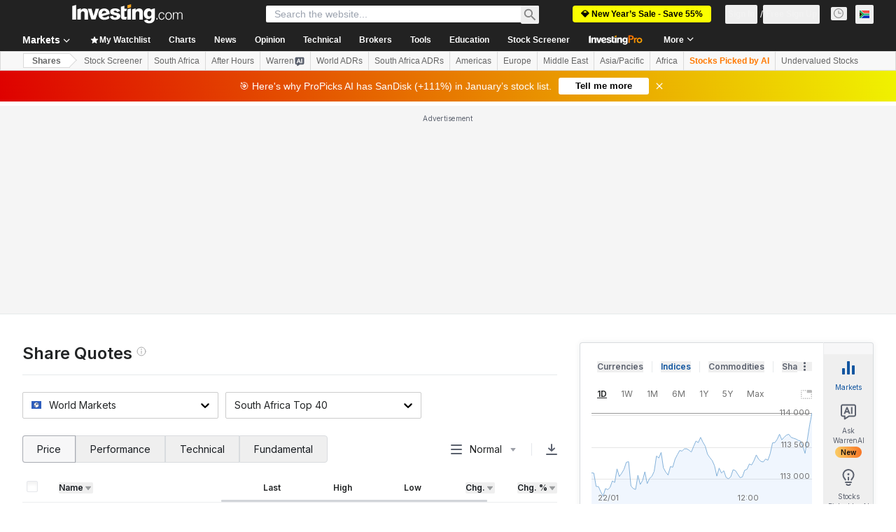

--- FILE ---
content_type: application/javascript
request_url: https://promos.investing.com/eu-a4flkt7l2b/z9gd/9a63d23b-49c1-4335-b698-e7f3ab10af6c/za.investing.com/jsonp/z?cb=1769141856879&callback=__dgoqyh311w28xb
body_size: 720
content:
__dgoqyh311w28xb({"da":"bg*br*al|Apple%bt*bm*bs*cb*bu*dl$0^j~m|131.0.0.0%v~d~f~primarySoftwareType|Robot%s~r~dg*e~b~dq*z|Blink%cn*ds*ba*ch*cc*n|Chrome%t~bl*ac~aa~g~y|macOS%ce*ah~bq*bd~dd*cq$0^cl*df*bp*ad|Desktop%bh*c~dc*dn*bi*ae~ci*cx*p~bk*de*bc*i~h|10.15.7%cd*w~cu*ck*l~u~partialIdentification*af~bz*db*ab*q~a*cp$0^dh*k|Apple%cr*ag|-","rand":470815,"geo":{"region_name":"Ohio","latitude":39.9625,"time_zone":"America/New_York","country_code":"US","country_name":"United States","ip":"3.17.36.141","metro_code":535,"continent_name":"North America","continent_code":"NA","city":"Columbus","region_code":"OH","longitude":-83.0061,"zipcode":"43215"},"ts":1769141857190.0,"success":true});